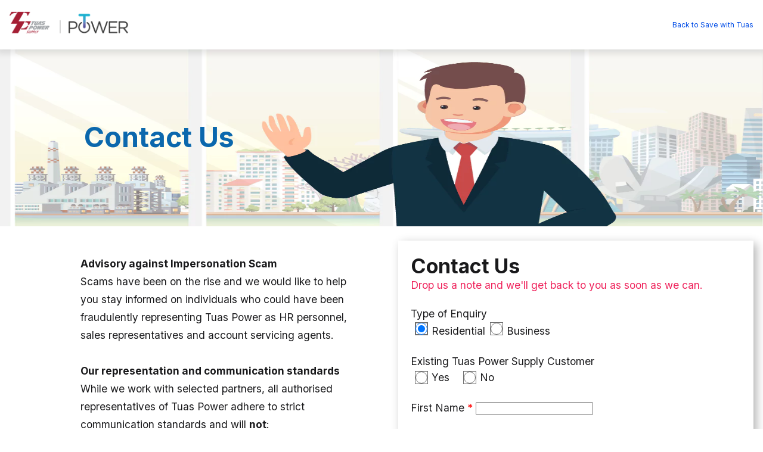

--- FILE ---
content_type: text/html; charset=utf-8
request_url: https://cuscare.tpsupply.com.sg/contactus/main/ContactUs.aspx
body_size: 5253
content:


<!DOCTYPE html>
<html>
<head><meta name="nitro-verify" content="nitro-60b3c6309d63f227fb5d721db3048c38c688e139f6945" /><meta name="SKYPE_TOOLBAR" content="SKYPE_TOOLBAR_PARSER_COMPATIBLE" /><meta http-equiv="X-UA-Compatible" content="IE=edge" /><meta http-equiv="content-type" content="text/html; charset=utf-8" /><meta name="viewport" content="width=device-width, initial-scale=1" />
    
    <script src="https://www.google.com/recaptcha/api.js" async defer></script>
    
    

  

    

    <link rel="icon" href="../MasterPages/images/favicon.webp" sizes="32x32" /><link rel="icon" href="../MasterPages/images/favicon.webp" sizes="192x192" /><link rel="apple-touch-icon" href="../MasterPages/images/favicon.webp" /><meta name="msapplication-TileImage" content="images/favicon.webp" /><link rel="stylesheet" href="https://cdnjs.cloudflare.com/ajax/libs/font-awesome/6.4.0/css/all.min.css" /><link href="https://fonts.googleapis.com/css2?family=Poppins:ital,wght@0,100;0,200;0,300;0,400;0,500;0,600;0,700;0,800;0,900;1,100;1,200;1,300;1,400;1,500;1,600;1,700;1,800;1,900&amp;family=Questrial&amp;family=Inter:wght@100..900&amp;display=swap" rel="stylesheet" /><link href="../Styles/master.css?v=0.03" rel="stylesheet" type="text/css" />

    <style>
        .grid-container {
  display: grid;
  grid-template-columns: 1fr 1fr;   /* two equal columns */
  gap: 55px;
}
        .FirstDiv {
            margin-left:20%;
        }

@media (max-width: 600px) {
  .grid-container {
    grid-template-columns: 1fr;     /* switch to one column */
  }
  .FirstDiv {
            margin-left:0;
        }
}
    </style>
  
    <title>
	Tuas Power Contact Us
</title>
    <meta property="og:image" content="https://cuscare.tpsupply.com.sg/tplus/images/tpslogo2.png" /></head>
<body>
    <header>
        <div class="content-container">
            <div class="logo">
                <a href="https://savewithtuas.com/">
                  <img src="../images/tps-logo.webp" alt="Tuas Power Supply" class="main_logo_img" loading="lazy">
                </a>
            </div>
            <div class="header-link">
                <a href="https://savewithtuas.com/">Back to Save with Tuas</a>
            </div>
        </div>
    </header>

    <form name="aspnetForm" method="post" action="ContactUs.aspx" id="aspnetForm" enctype="multipart/form-data">
<div>
<input type="hidden" name="__EVENTTARGET" id="__EVENTTARGET" value="" />
<input type="hidden" name="__EVENTARGUMENT" id="__EVENTARGUMENT" value="" />
<input type="hidden" name="__LASTFOCUS" id="__LASTFOCUS" value="" />
<input type="hidden" name="__VIEWSTATE" id="__VIEWSTATE" value="/[base64]/JeSgyZNBMe6w==" />
</div>

<script type="text/javascript">
//<![CDATA[
var theForm = document.forms['aspnetForm'];
if (!theForm) {
    theForm = document.aspnetForm;
}
function __doPostBack(eventTarget, eventArgument) {
    if (!theForm.onsubmit || (theForm.onsubmit() != false)) {
        theForm.__EVENTTARGET.value = eventTarget;
        theForm.__EVENTARGUMENT.value = eventArgument;
        theForm.submit();
    }
}
//]]>
</script>


<script src="/ContactUs/WebResource.axd?d=SGT75uZhIMUVXs9S-4Z3tTV1Bs_AvjwSKdyKfWzBQGs1dtFHPAl32HRsr7QvjSXjQt0xBQR7FuiZh6s2tf7mDOFG6dQ1&amp;t=636271959297880478" type="text/javascript"></script>


<script src="/ContactUs/ScriptResource.axd?d=AeXsek4HGo6Dgu6TzrXNV2aio4VFGBqTqv1LxdvDUngicXnc6Aoifenw8TA1dl6seqjqk7QEN3ckHpxz0gUyfuoI-kpyMxqgWx7f6Vuc8XxOMDYny-HY7hz_FiQBTPUpdlgPk60Sbd3l-juGpOJWCsSdDlEhvsbxcCSQUWmMMkmK5kaM0&amp;t=3f4a792d" type="text/javascript"></script>
<script type="text/javascript">
//<![CDATA[
if (typeof(Sys) === 'undefined') throw new Error('ASP.NET Ajax client-side framework failed to load.');
//]]>
</script>

<script src="/ContactUs/ScriptResource.axd?d=TUNgln7ClxKOUCFA6q61uHrHvnsKTwAErl5SqQsZYW7GwedjP4Cki1VpMIq85ZB095wiMNaiRpcSbvPUV2lA3jPWbcZse5CXTJnoU9yF69lwG6rIeEM05tqsFZv-lAq7syE7WkxZ8yiXyhFu9pGwiF6BckzEj-HSwI8Yub4P471CsVSX0&amp;t=3f4a792d" type="text/javascript"></script>
<script src="/ContactUs/ScriptResource.axd?d=CUGy4Qwdu3y_IxBkLk-cCpxhSmww8K8cTb5glrOIyos22kpfVLrONaHrfGdVZvEI1Yqv882Uh-2cl4dWhbe_AJTaTBA5Lt6udArPAx6sqWgpU1wf7U2Amf-KSUmi5K8BL_u7t4CCZ3SW2AaO6d_-v6pMpAg1&amp;t=ffffffff8b3ffb57" type="text/javascript"></script>
<script src="/ContactUs/ScriptResource.axd?d=qaSiOhx44DMi471E4NVnQeJ3DkH0yI0O1eXyxdFfBihJK8eJIs8cttLfCo4mQaDLru8wWjXRi-gfX48v_tSAax26-A-r6BnjugRVtXYoC8YoA9FyKL2GAqSe1-9ax41L7QYqCxz6qEfTX2a6qcHpaRaFzlo1&amp;t=ffffffff8b3ffb57" type="text/javascript"></script>
<script src="/ContactUs/ScriptResource.axd?d=OPFIvUoah6wTwYjPqO8VY1xZ8GTfEzXJFRgbwMGy8xaaMAoXRjbQgIrhWmUpktPO4qiDTM4LxlV3tknmbd04fquO1kN3jcirNtxcs4Ld8y4awd9BcwKq1O954oJuHrL0gR3N2YgnPl6anyCgo8rrRbp7Qz3yVSpp5xQMquwwIVnfvDSM0&amp;t=ffffffff8b3ffb57" type="text/javascript"></script>
<div>

	<input type="hidden" name="__VIEWSTATEGENERATOR" id="__VIEWSTATEGENERATOR" value="557B1215" />
	<input type="hidden" name="__EVENTVALIDATION" id="__EVENTVALIDATION" value="/wEWFgKmysyoCgK3t9eKDQLDuZ39CgLR7qvGDgKF2dH0CALFq+G3CwKnxM/YBwKUs6XKAQKQqZKoBAKH+NrJAQLrycKxDgLt27vXBgLutJG5CgKAopPkDAK2isv4CwKMnL/qCgK6hb2xCQKeotbqBgKvkf+pAwLd6KrRDALwu/S3DgKiuMDcBuzpXIBGmILzOrukYyYLsw3ZjSAN" />
</div>
        
    <script type="text/javascript">
//<![CDATA[
Sys.WebForms.PageRequestManager._initialize('ctl00$MainContent$ScriptManager1', document.getElementById('aspnetForm'));
Sys.WebForms.PageRequestManager.getInstance()._updateControls([], [], [], 90);
//]]>
</script>

    
   
    <div class="banner">
        <div class="banner-text content-container">
            <h1 class="bblue" style="margin-left:10%">Contact Us</h1>
            <div class="banner-img">
                <img src="../images/biz-desktop.webp" alt="banner" />
            </div>
        </div>
    </div>
    <br />
    <div class="content-container">
        <div class="grid-container">
        <section class="item"><div class="form-row FirstDiv" style=" line-height: 1.8">
                <b>Advisory against Impersonation Scam</b><br />
                Scams have been on the rise and we would like to help you stay informed on individuals who could have been fraudulently representing Tuas Power as HR personnel, sales representatives and account servicing agents. 
                <br /><br />
         <b>Our representation and communication standards</b><br />
                While we work with selected partners, all authorised representatives of Tuas Power adhere to strict communication standards and will <b>not</b>:
                <ul>
                    <li>Request sensitive personal or financial information through unofficial channels</li>
<li>Conduct transactions or provide an offer without a formal verification</li>
<li>Use personal email accounts or generic messaging platforms that is not authorised to engage on behalf of the company.</li>
                    </ul>
             
                If you suspect of any cases, please contact us at <a href="mailto:corpcomm@tuaspower.com.sg">corpcomm@tuaspower.com.sg</a>.
               
            </div></section> <section class="item" style="box-shadow: 5px 5px 15px rgba(0, 0, 0, 0.3); padding: 20px; background: white;">
        <div class="main-wrapper standard-wrapper">
            
               
            <div>
                <h3>Contact Us</h3>
                <div style="color:#EF225B">Drop us a note and we'll get back to you as soon as we can.</div><br />
                <label for="ctl00_MainContent_ddlCustomerType" class="form-label">Type of Enquiry</label>

                <table id="ctl00_MainContent_ddlCustomerType" class="form-check-box" border="0">
	<tr>
		<td><span class="form-check form-check-inline fix-form-check"><input id="ctl00_MainContent_ddlCustomerType_0" type="radio" name="ctl00$MainContent$ddlCustomerType" value="Residential" checked="checked" /><label for="ctl00_MainContent_ddlCustomerType_0">Residential</label></span></td><td><span class="form-check form-check-inline fix-form-check"><input id="ctl00_MainContent_ddlCustomerType_1" type="radio" name="ctl00$MainContent$ddlCustomerType" value="Business" onclick="javascript:setTimeout('__doPostBack(\'ctl00$MainContent$ddlCustomerType$1\',\'\')', 0)" /><label for="ctl00_MainContent_ddlCustomerType_1">Business</label></span></td>
	</tr>
</table>
            </div>

            <div class="form-row mb-3">
                <label for="ctl00_MainContent_rdTuasPowerSupplyCustomer" class="form-label">Existing Tuas Power Supply Customer</label>

                <table id="ctl00_MainContent_rdTuasPowerSupplyCustomer" class="form-check-box" border="0">
	<tr>
		<td><span class="form-check form-check-inline fix-form-check"><input id="ctl00_MainContent_rdTuasPowerSupplyCustomer_0" type="radio" name="ctl00$MainContent$rdTuasPowerSupplyCustomer" value="Yes" onclick="javascript:setTimeout('__doPostBack(\'ctl00$MainContent$rdTuasPowerSupplyCustomer$0\',\'\')', 0)" /><label for="ctl00_MainContent_rdTuasPowerSupplyCustomer_0">Yes</label></span></td><td><span class="form-check form-check-inline fix-form-check"><input id="ctl00_MainContent_rdTuasPowerSupplyCustomer_1" type="radio" name="ctl00$MainContent$rdTuasPowerSupplyCustomer" value="No" onclick="javascript:setTimeout('__doPostBack(\'ctl00$MainContent$rdTuasPowerSupplyCustomer$1\',\'\')', 0)" /><label for="ctl00_MainContent_rdTuasPowerSupplyCustomer_1">No</label></span></td>
	</tr>
</table>
            </div>

            

            <div class="form-row required">
                <label for="ctl00_MainContent_txtFirstName" class="form-label">First Name</label>
                <input name="ctl00$MainContent$txtFirstName" type="text" id="ctl00_MainContent_txtFirstName" class="form-control" />
            </div>

            <div class="form-row required">
                <label for="ctl00_MainContent_txtLastName" class="form-label">Last Name</label>
                <input name="ctl00$MainContent$txtLastName" type="text" id="ctl00_MainContent_txtLastName" class="form-control" />
            </div>

            <div class="form-row required">
                <label for="ctl00_MainContent_txtEmail" class="form-label">Email Address</label>
                <input name="ctl00$MainContent$txtEmail" type="text" id="ctl00_MainContent_txtEmail" class="form-control" />
            </div>

            <div class="form-row">
                <label for="ctl00_MainContent_txtContactNumber" class="form-label">Contact Number</label>
                <input name="ctl00$MainContent$txtContactNumber" type="text" id="ctl00_MainContent_txtContactNumber" class="form-control" />
                
            </div>

            

            <div class="form-row">
                <label for="ctl00_MainContent_ddlYourEnquiry" class="form-label">Enquiry</label>
                <select name="ctl00$MainContent$ddlYourEnquiry" onchange="javascript:setTimeout('__doPostBack(\'ctl00$MainContent$ddlYourEnquiry\',\'\')', 0)" id="ctl00_MainContent_ddlYourEnquiry">
	<option selected="selected" value="-">-</option>
	<option value="Products &amp; Services">Products &amp; Services</option>
	<option value="Billing &amp; Payment">Billing &amp; Payment</option>
	<option value="General Feedback &amp; Enquiry">General Feedback &amp; Enquiry</option>
	<option value="Change of Company Details">Change of Company Details</option>
	<option value="Contract Renewal">Contract Renewal</option>

</select>
            </div>

            <div class="form-row mb-3">
                <span class="form-label">Your Message</span>
                <textarea name="ctl00$MainContent$txtYourMessage" rows="6" cols="20" id="ctl00_MainContent_txtYourMessage" class="form-control"></textarea>
            </div>

            <div class="form-row mb-3">
                <span class="form-label">Attach File</span>

                <div class="form-inline-row attach-file">
                    <input type="file" name="ctl00$MainContent$uploadImage" id="ctl00_MainContent_uploadImage" class="form-control" accept="image/apng, image/avif, image/gif, image/jpeg, image/png, image/svg+xml, image/webp, application/pdf" capture="environment" />
                    <input type="submit" name="ctl00$MainContent$btnUpload" value="Upload" id="ctl00_MainContent_btnUpload" class="btn light-btn" />
                </div>

                
            </div>

            <div class="mb-3">
                <span>Please perform a reCaptcha check</span>
                <div class="g-recaptcha" data-sitekey="6LefVnIpAAAAAHlesPsY_ZYx2CRistEO4_f8E2Wt"></div>
            </div>

            <div class="mb-3">
                <input id="ctl00_MainContent_cbApprove" type="checkbox" name="ctl00$MainContent$cbApprove" /><label for="ctl00_MainContent_cbApprove">I agree that by submitting to Tuas Power Supply my personal/business particulars:</label>
            </div>

            <div class="tnc-box mb-3">
                (a) I including my employee, representative or authorised person (collectively "Representatives") consent to the collection, usage, disclosure, storage and processing of information about myself and my Representatives (“Data”) including but not limited to my Representatives’ name, title, address, identification number, telephone number, contact details and other personal details ("Personal Data"); and
                <br />
                (b) Tuas Power may, without prejudice to its rights at law, use the abovementioned Data (including Personal Data) in relation to me or the Representatives for Tuas Power's business.
            </div>

            <input type="submit" name="ctl00$MainContent$btnNext" value="Submit Request" id="ctl00_MainContent_btnNext" class="btn primary-btn" />
        </div></section></div>
    </div>

    

<script type="text/javascript">
//<![CDATA[
Sys.Application.initialize();
Sys.Application.add_init(function() {
    $create(AjaxControlToolkit.FilteredTextBoxBehavior, {"ValidChars":"1234567890","id":"ctl00_MainContent_ctl06"}, null, null, $get("ctl00_MainContent_txtContactNumber"));
});
//]]>
</script>
</form>

    <footer>
        <div class="footer-container">
            <main class="content-container footer-line max-w-6xl mx-auto px-5">
                <div class="footer_bottom_row xx-small">
                    <div class="d-flex d-flex-wrap d-flex-space-between">
                        <div class="d-flex d-flex-wrap">
                            <div class="footer_nav_4">
                                <a href="https://www.savewithtuas.com/legal/">Legal Notice</a>
                                <a href="https://www.savewithtuas.com/pdpa/">PDPA</a>
                            </div>
                            <div class="copyright_label">
                                Copyright © 2024 Tuas Power Ltd.
                            </div>
                        </div>
                        
                    </div>
                </div>
            </main>
        </div>
    </footer>
<script type="text/javascript" src="/_Incapsula_Resource?SWJIYLWA=719d34d31c8e3a6e6fffd425f7e032f3&ns=1&cb=451986824" async></script></body>

</html>


--- FILE ---
content_type: text/html; charset=utf-8
request_url: https://www.google.com/recaptcha/api2/anchor?ar=1&k=6LefVnIpAAAAAHlesPsY_ZYx2CRistEO4_f8E2Wt&co=aHR0cHM6Ly9jdXNjYXJlLnRwc3VwcGx5LmNvbS5zZzo0NDM.&hl=en&v=PoyoqOPhxBO7pBk68S4YbpHZ&size=normal&anchor-ms=20000&execute-ms=30000&cb=7iwrogx7gjld
body_size: 49242
content:
<!DOCTYPE HTML><html dir="ltr" lang="en"><head><meta http-equiv="Content-Type" content="text/html; charset=UTF-8">
<meta http-equiv="X-UA-Compatible" content="IE=edge">
<title>reCAPTCHA</title>
<style type="text/css">
/* cyrillic-ext */
@font-face {
  font-family: 'Roboto';
  font-style: normal;
  font-weight: 400;
  font-stretch: 100%;
  src: url(//fonts.gstatic.com/s/roboto/v48/KFO7CnqEu92Fr1ME7kSn66aGLdTylUAMa3GUBHMdazTgWw.woff2) format('woff2');
  unicode-range: U+0460-052F, U+1C80-1C8A, U+20B4, U+2DE0-2DFF, U+A640-A69F, U+FE2E-FE2F;
}
/* cyrillic */
@font-face {
  font-family: 'Roboto';
  font-style: normal;
  font-weight: 400;
  font-stretch: 100%;
  src: url(//fonts.gstatic.com/s/roboto/v48/KFO7CnqEu92Fr1ME7kSn66aGLdTylUAMa3iUBHMdazTgWw.woff2) format('woff2');
  unicode-range: U+0301, U+0400-045F, U+0490-0491, U+04B0-04B1, U+2116;
}
/* greek-ext */
@font-face {
  font-family: 'Roboto';
  font-style: normal;
  font-weight: 400;
  font-stretch: 100%;
  src: url(//fonts.gstatic.com/s/roboto/v48/KFO7CnqEu92Fr1ME7kSn66aGLdTylUAMa3CUBHMdazTgWw.woff2) format('woff2');
  unicode-range: U+1F00-1FFF;
}
/* greek */
@font-face {
  font-family: 'Roboto';
  font-style: normal;
  font-weight: 400;
  font-stretch: 100%;
  src: url(//fonts.gstatic.com/s/roboto/v48/KFO7CnqEu92Fr1ME7kSn66aGLdTylUAMa3-UBHMdazTgWw.woff2) format('woff2');
  unicode-range: U+0370-0377, U+037A-037F, U+0384-038A, U+038C, U+038E-03A1, U+03A3-03FF;
}
/* math */
@font-face {
  font-family: 'Roboto';
  font-style: normal;
  font-weight: 400;
  font-stretch: 100%;
  src: url(//fonts.gstatic.com/s/roboto/v48/KFO7CnqEu92Fr1ME7kSn66aGLdTylUAMawCUBHMdazTgWw.woff2) format('woff2');
  unicode-range: U+0302-0303, U+0305, U+0307-0308, U+0310, U+0312, U+0315, U+031A, U+0326-0327, U+032C, U+032F-0330, U+0332-0333, U+0338, U+033A, U+0346, U+034D, U+0391-03A1, U+03A3-03A9, U+03B1-03C9, U+03D1, U+03D5-03D6, U+03F0-03F1, U+03F4-03F5, U+2016-2017, U+2034-2038, U+203C, U+2040, U+2043, U+2047, U+2050, U+2057, U+205F, U+2070-2071, U+2074-208E, U+2090-209C, U+20D0-20DC, U+20E1, U+20E5-20EF, U+2100-2112, U+2114-2115, U+2117-2121, U+2123-214F, U+2190, U+2192, U+2194-21AE, U+21B0-21E5, U+21F1-21F2, U+21F4-2211, U+2213-2214, U+2216-22FF, U+2308-230B, U+2310, U+2319, U+231C-2321, U+2336-237A, U+237C, U+2395, U+239B-23B7, U+23D0, U+23DC-23E1, U+2474-2475, U+25AF, U+25B3, U+25B7, U+25BD, U+25C1, U+25CA, U+25CC, U+25FB, U+266D-266F, U+27C0-27FF, U+2900-2AFF, U+2B0E-2B11, U+2B30-2B4C, U+2BFE, U+3030, U+FF5B, U+FF5D, U+1D400-1D7FF, U+1EE00-1EEFF;
}
/* symbols */
@font-face {
  font-family: 'Roboto';
  font-style: normal;
  font-weight: 400;
  font-stretch: 100%;
  src: url(//fonts.gstatic.com/s/roboto/v48/KFO7CnqEu92Fr1ME7kSn66aGLdTylUAMaxKUBHMdazTgWw.woff2) format('woff2');
  unicode-range: U+0001-000C, U+000E-001F, U+007F-009F, U+20DD-20E0, U+20E2-20E4, U+2150-218F, U+2190, U+2192, U+2194-2199, U+21AF, U+21E6-21F0, U+21F3, U+2218-2219, U+2299, U+22C4-22C6, U+2300-243F, U+2440-244A, U+2460-24FF, U+25A0-27BF, U+2800-28FF, U+2921-2922, U+2981, U+29BF, U+29EB, U+2B00-2BFF, U+4DC0-4DFF, U+FFF9-FFFB, U+10140-1018E, U+10190-1019C, U+101A0, U+101D0-101FD, U+102E0-102FB, U+10E60-10E7E, U+1D2C0-1D2D3, U+1D2E0-1D37F, U+1F000-1F0FF, U+1F100-1F1AD, U+1F1E6-1F1FF, U+1F30D-1F30F, U+1F315, U+1F31C, U+1F31E, U+1F320-1F32C, U+1F336, U+1F378, U+1F37D, U+1F382, U+1F393-1F39F, U+1F3A7-1F3A8, U+1F3AC-1F3AF, U+1F3C2, U+1F3C4-1F3C6, U+1F3CA-1F3CE, U+1F3D4-1F3E0, U+1F3ED, U+1F3F1-1F3F3, U+1F3F5-1F3F7, U+1F408, U+1F415, U+1F41F, U+1F426, U+1F43F, U+1F441-1F442, U+1F444, U+1F446-1F449, U+1F44C-1F44E, U+1F453, U+1F46A, U+1F47D, U+1F4A3, U+1F4B0, U+1F4B3, U+1F4B9, U+1F4BB, U+1F4BF, U+1F4C8-1F4CB, U+1F4D6, U+1F4DA, U+1F4DF, U+1F4E3-1F4E6, U+1F4EA-1F4ED, U+1F4F7, U+1F4F9-1F4FB, U+1F4FD-1F4FE, U+1F503, U+1F507-1F50B, U+1F50D, U+1F512-1F513, U+1F53E-1F54A, U+1F54F-1F5FA, U+1F610, U+1F650-1F67F, U+1F687, U+1F68D, U+1F691, U+1F694, U+1F698, U+1F6AD, U+1F6B2, U+1F6B9-1F6BA, U+1F6BC, U+1F6C6-1F6CF, U+1F6D3-1F6D7, U+1F6E0-1F6EA, U+1F6F0-1F6F3, U+1F6F7-1F6FC, U+1F700-1F7FF, U+1F800-1F80B, U+1F810-1F847, U+1F850-1F859, U+1F860-1F887, U+1F890-1F8AD, U+1F8B0-1F8BB, U+1F8C0-1F8C1, U+1F900-1F90B, U+1F93B, U+1F946, U+1F984, U+1F996, U+1F9E9, U+1FA00-1FA6F, U+1FA70-1FA7C, U+1FA80-1FA89, U+1FA8F-1FAC6, U+1FACE-1FADC, U+1FADF-1FAE9, U+1FAF0-1FAF8, U+1FB00-1FBFF;
}
/* vietnamese */
@font-face {
  font-family: 'Roboto';
  font-style: normal;
  font-weight: 400;
  font-stretch: 100%;
  src: url(//fonts.gstatic.com/s/roboto/v48/KFO7CnqEu92Fr1ME7kSn66aGLdTylUAMa3OUBHMdazTgWw.woff2) format('woff2');
  unicode-range: U+0102-0103, U+0110-0111, U+0128-0129, U+0168-0169, U+01A0-01A1, U+01AF-01B0, U+0300-0301, U+0303-0304, U+0308-0309, U+0323, U+0329, U+1EA0-1EF9, U+20AB;
}
/* latin-ext */
@font-face {
  font-family: 'Roboto';
  font-style: normal;
  font-weight: 400;
  font-stretch: 100%;
  src: url(//fonts.gstatic.com/s/roboto/v48/KFO7CnqEu92Fr1ME7kSn66aGLdTylUAMa3KUBHMdazTgWw.woff2) format('woff2');
  unicode-range: U+0100-02BA, U+02BD-02C5, U+02C7-02CC, U+02CE-02D7, U+02DD-02FF, U+0304, U+0308, U+0329, U+1D00-1DBF, U+1E00-1E9F, U+1EF2-1EFF, U+2020, U+20A0-20AB, U+20AD-20C0, U+2113, U+2C60-2C7F, U+A720-A7FF;
}
/* latin */
@font-face {
  font-family: 'Roboto';
  font-style: normal;
  font-weight: 400;
  font-stretch: 100%;
  src: url(//fonts.gstatic.com/s/roboto/v48/KFO7CnqEu92Fr1ME7kSn66aGLdTylUAMa3yUBHMdazQ.woff2) format('woff2');
  unicode-range: U+0000-00FF, U+0131, U+0152-0153, U+02BB-02BC, U+02C6, U+02DA, U+02DC, U+0304, U+0308, U+0329, U+2000-206F, U+20AC, U+2122, U+2191, U+2193, U+2212, U+2215, U+FEFF, U+FFFD;
}
/* cyrillic-ext */
@font-face {
  font-family: 'Roboto';
  font-style: normal;
  font-weight: 500;
  font-stretch: 100%;
  src: url(//fonts.gstatic.com/s/roboto/v48/KFO7CnqEu92Fr1ME7kSn66aGLdTylUAMa3GUBHMdazTgWw.woff2) format('woff2');
  unicode-range: U+0460-052F, U+1C80-1C8A, U+20B4, U+2DE0-2DFF, U+A640-A69F, U+FE2E-FE2F;
}
/* cyrillic */
@font-face {
  font-family: 'Roboto';
  font-style: normal;
  font-weight: 500;
  font-stretch: 100%;
  src: url(//fonts.gstatic.com/s/roboto/v48/KFO7CnqEu92Fr1ME7kSn66aGLdTylUAMa3iUBHMdazTgWw.woff2) format('woff2');
  unicode-range: U+0301, U+0400-045F, U+0490-0491, U+04B0-04B1, U+2116;
}
/* greek-ext */
@font-face {
  font-family: 'Roboto';
  font-style: normal;
  font-weight: 500;
  font-stretch: 100%;
  src: url(//fonts.gstatic.com/s/roboto/v48/KFO7CnqEu92Fr1ME7kSn66aGLdTylUAMa3CUBHMdazTgWw.woff2) format('woff2');
  unicode-range: U+1F00-1FFF;
}
/* greek */
@font-face {
  font-family: 'Roboto';
  font-style: normal;
  font-weight: 500;
  font-stretch: 100%;
  src: url(//fonts.gstatic.com/s/roboto/v48/KFO7CnqEu92Fr1ME7kSn66aGLdTylUAMa3-UBHMdazTgWw.woff2) format('woff2');
  unicode-range: U+0370-0377, U+037A-037F, U+0384-038A, U+038C, U+038E-03A1, U+03A3-03FF;
}
/* math */
@font-face {
  font-family: 'Roboto';
  font-style: normal;
  font-weight: 500;
  font-stretch: 100%;
  src: url(//fonts.gstatic.com/s/roboto/v48/KFO7CnqEu92Fr1ME7kSn66aGLdTylUAMawCUBHMdazTgWw.woff2) format('woff2');
  unicode-range: U+0302-0303, U+0305, U+0307-0308, U+0310, U+0312, U+0315, U+031A, U+0326-0327, U+032C, U+032F-0330, U+0332-0333, U+0338, U+033A, U+0346, U+034D, U+0391-03A1, U+03A3-03A9, U+03B1-03C9, U+03D1, U+03D5-03D6, U+03F0-03F1, U+03F4-03F5, U+2016-2017, U+2034-2038, U+203C, U+2040, U+2043, U+2047, U+2050, U+2057, U+205F, U+2070-2071, U+2074-208E, U+2090-209C, U+20D0-20DC, U+20E1, U+20E5-20EF, U+2100-2112, U+2114-2115, U+2117-2121, U+2123-214F, U+2190, U+2192, U+2194-21AE, U+21B0-21E5, U+21F1-21F2, U+21F4-2211, U+2213-2214, U+2216-22FF, U+2308-230B, U+2310, U+2319, U+231C-2321, U+2336-237A, U+237C, U+2395, U+239B-23B7, U+23D0, U+23DC-23E1, U+2474-2475, U+25AF, U+25B3, U+25B7, U+25BD, U+25C1, U+25CA, U+25CC, U+25FB, U+266D-266F, U+27C0-27FF, U+2900-2AFF, U+2B0E-2B11, U+2B30-2B4C, U+2BFE, U+3030, U+FF5B, U+FF5D, U+1D400-1D7FF, U+1EE00-1EEFF;
}
/* symbols */
@font-face {
  font-family: 'Roboto';
  font-style: normal;
  font-weight: 500;
  font-stretch: 100%;
  src: url(//fonts.gstatic.com/s/roboto/v48/KFO7CnqEu92Fr1ME7kSn66aGLdTylUAMaxKUBHMdazTgWw.woff2) format('woff2');
  unicode-range: U+0001-000C, U+000E-001F, U+007F-009F, U+20DD-20E0, U+20E2-20E4, U+2150-218F, U+2190, U+2192, U+2194-2199, U+21AF, U+21E6-21F0, U+21F3, U+2218-2219, U+2299, U+22C4-22C6, U+2300-243F, U+2440-244A, U+2460-24FF, U+25A0-27BF, U+2800-28FF, U+2921-2922, U+2981, U+29BF, U+29EB, U+2B00-2BFF, U+4DC0-4DFF, U+FFF9-FFFB, U+10140-1018E, U+10190-1019C, U+101A0, U+101D0-101FD, U+102E0-102FB, U+10E60-10E7E, U+1D2C0-1D2D3, U+1D2E0-1D37F, U+1F000-1F0FF, U+1F100-1F1AD, U+1F1E6-1F1FF, U+1F30D-1F30F, U+1F315, U+1F31C, U+1F31E, U+1F320-1F32C, U+1F336, U+1F378, U+1F37D, U+1F382, U+1F393-1F39F, U+1F3A7-1F3A8, U+1F3AC-1F3AF, U+1F3C2, U+1F3C4-1F3C6, U+1F3CA-1F3CE, U+1F3D4-1F3E0, U+1F3ED, U+1F3F1-1F3F3, U+1F3F5-1F3F7, U+1F408, U+1F415, U+1F41F, U+1F426, U+1F43F, U+1F441-1F442, U+1F444, U+1F446-1F449, U+1F44C-1F44E, U+1F453, U+1F46A, U+1F47D, U+1F4A3, U+1F4B0, U+1F4B3, U+1F4B9, U+1F4BB, U+1F4BF, U+1F4C8-1F4CB, U+1F4D6, U+1F4DA, U+1F4DF, U+1F4E3-1F4E6, U+1F4EA-1F4ED, U+1F4F7, U+1F4F9-1F4FB, U+1F4FD-1F4FE, U+1F503, U+1F507-1F50B, U+1F50D, U+1F512-1F513, U+1F53E-1F54A, U+1F54F-1F5FA, U+1F610, U+1F650-1F67F, U+1F687, U+1F68D, U+1F691, U+1F694, U+1F698, U+1F6AD, U+1F6B2, U+1F6B9-1F6BA, U+1F6BC, U+1F6C6-1F6CF, U+1F6D3-1F6D7, U+1F6E0-1F6EA, U+1F6F0-1F6F3, U+1F6F7-1F6FC, U+1F700-1F7FF, U+1F800-1F80B, U+1F810-1F847, U+1F850-1F859, U+1F860-1F887, U+1F890-1F8AD, U+1F8B0-1F8BB, U+1F8C0-1F8C1, U+1F900-1F90B, U+1F93B, U+1F946, U+1F984, U+1F996, U+1F9E9, U+1FA00-1FA6F, U+1FA70-1FA7C, U+1FA80-1FA89, U+1FA8F-1FAC6, U+1FACE-1FADC, U+1FADF-1FAE9, U+1FAF0-1FAF8, U+1FB00-1FBFF;
}
/* vietnamese */
@font-face {
  font-family: 'Roboto';
  font-style: normal;
  font-weight: 500;
  font-stretch: 100%;
  src: url(//fonts.gstatic.com/s/roboto/v48/KFO7CnqEu92Fr1ME7kSn66aGLdTylUAMa3OUBHMdazTgWw.woff2) format('woff2');
  unicode-range: U+0102-0103, U+0110-0111, U+0128-0129, U+0168-0169, U+01A0-01A1, U+01AF-01B0, U+0300-0301, U+0303-0304, U+0308-0309, U+0323, U+0329, U+1EA0-1EF9, U+20AB;
}
/* latin-ext */
@font-face {
  font-family: 'Roboto';
  font-style: normal;
  font-weight: 500;
  font-stretch: 100%;
  src: url(//fonts.gstatic.com/s/roboto/v48/KFO7CnqEu92Fr1ME7kSn66aGLdTylUAMa3KUBHMdazTgWw.woff2) format('woff2');
  unicode-range: U+0100-02BA, U+02BD-02C5, U+02C7-02CC, U+02CE-02D7, U+02DD-02FF, U+0304, U+0308, U+0329, U+1D00-1DBF, U+1E00-1E9F, U+1EF2-1EFF, U+2020, U+20A0-20AB, U+20AD-20C0, U+2113, U+2C60-2C7F, U+A720-A7FF;
}
/* latin */
@font-face {
  font-family: 'Roboto';
  font-style: normal;
  font-weight: 500;
  font-stretch: 100%;
  src: url(//fonts.gstatic.com/s/roboto/v48/KFO7CnqEu92Fr1ME7kSn66aGLdTylUAMa3yUBHMdazQ.woff2) format('woff2');
  unicode-range: U+0000-00FF, U+0131, U+0152-0153, U+02BB-02BC, U+02C6, U+02DA, U+02DC, U+0304, U+0308, U+0329, U+2000-206F, U+20AC, U+2122, U+2191, U+2193, U+2212, U+2215, U+FEFF, U+FFFD;
}
/* cyrillic-ext */
@font-face {
  font-family: 'Roboto';
  font-style: normal;
  font-weight: 900;
  font-stretch: 100%;
  src: url(//fonts.gstatic.com/s/roboto/v48/KFO7CnqEu92Fr1ME7kSn66aGLdTylUAMa3GUBHMdazTgWw.woff2) format('woff2');
  unicode-range: U+0460-052F, U+1C80-1C8A, U+20B4, U+2DE0-2DFF, U+A640-A69F, U+FE2E-FE2F;
}
/* cyrillic */
@font-face {
  font-family: 'Roboto';
  font-style: normal;
  font-weight: 900;
  font-stretch: 100%;
  src: url(//fonts.gstatic.com/s/roboto/v48/KFO7CnqEu92Fr1ME7kSn66aGLdTylUAMa3iUBHMdazTgWw.woff2) format('woff2');
  unicode-range: U+0301, U+0400-045F, U+0490-0491, U+04B0-04B1, U+2116;
}
/* greek-ext */
@font-face {
  font-family: 'Roboto';
  font-style: normal;
  font-weight: 900;
  font-stretch: 100%;
  src: url(//fonts.gstatic.com/s/roboto/v48/KFO7CnqEu92Fr1ME7kSn66aGLdTylUAMa3CUBHMdazTgWw.woff2) format('woff2');
  unicode-range: U+1F00-1FFF;
}
/* greek */
@font-face {
  font-family: 'Roboto';
  font-style: normal;
  font-weight: 900;
  font-stretch: 100%;
  src: url(//fonts.gstatic.com/s/roboto/v48/KFO7CnqEu92Fr1ME7kSn66aGLdTylUAMa3-UBHMdazTgWw.woff2) format('woff2');
  unicode-range: U+0370-0377, U+037A-037F, U+0384-038A, U+038C, U+038E-03A1, U+03A3-03FF;
}
/* math */
@font-face {
  font-family: 'Roboto';
  font-style: normal;
  font-weight: 900;
  font-stretch: 100%;
  src: url(//fonts.gstatic.com/s/roboto/v48/KFO7CnqEu92Fr1ME7kSn66aGLdTylUAMawCUBHMdazTgWw.woff2) format('woff2');
  unicode-range: U+0302-0303, U+0305, U+0307-0308, U+0310, U+0312, U+0315, U+031A, U+0326-0327, U+032C, U+032F-0330, U+0332-0333, U+0338, U+033A, U+0346, U+034D, U+0391-03A1, U+03A3-03A9, U+03B1-03C9, U+03D1, U+03D5-03D6, U+03F0-03F1, U+03F4-03F5, U+2016-2017, U+2034-2038, U+203C, U+2040, U+2043, U+2047, U+2050, U+2057, U+205F, U+2070-2071, U+2074-208E, U+2090-209C, U+20D0-20DC, U+20E1, U+20E5-20EF, U+2100-2112, U+2114-2115, U+2117-2121, U+2123-214F, U+2190, U+2192, U+2194-21AE, U+21B0-21E5, U+21F1-21F2, U+21F4-2211, U+2213-2214, U+2216-22FF, U+2308-230B, U+2310, U+2319, U+231C-2321, U+2336-237A, U+237C, U+2395, U+239B-23B7, U+23D0, U+23DC-23E1, U+2474-2475, U+25AF, U+25B3, U+25B7, U+25BD, U+25C1, U+25CA, U+25CC, U+25FB, U+266D-266F, U+27C0-27FF, U+2900-2AFF, U+2B0E-2B11, U+2B30-2B4C, U+2BFE, U+3030, U+FF5B, U+FF5D, U+1D400-1D7FF, U+1EE00-1EEFF;
}
/* symbols */
@font-face {
  font-family: 'Roboto';
  font-style: normal;
  font-weight: 900;
  font-stretch: 100%;
  src: url(//fonts.gstatic.com/s/roboto/v48/KFO7CnqEu92Fr1ME7kSn66aGLdTylUAMaxKUBHMdazTgWw.woff2) format('woff2');
  unicode-range: U+0001-000C, U+000E-001F, U+007F-009F, U+20DD-20E0, U+20E2-20E4, U+2150-218F, U+2190, U+2192, U+2194-2199, U+21AF, U+21E6-21F0, U+21F3, U+2218-2219, U+2299, U+22C4-22C6, U+2300-243F, U+2440-244A, U+2460-24FF, U+25A0-27BF, U+2800-28FF, U+2921-2922, U+2981, U+29BF, U+29EB, U+2B00-2BFF, U+4DC0-4DFF, U+FFF9-FFFB, U+10140-1018E, U+10190-1019C, U+101A0, U+101D0-101FD, U+102E0-102FB, U+10E60-10E7E, U+1D2C0-1D2D3, U+1D2E0-1D37F, U+1F000-1F0FF, U+1F100-1F1AD, U+1F1E6-1F1FF, U+1F30D-1F30F, U+1F315, U+1F31C, U+1F31E, U+1F320-1F32C, U+1F336, U+1F378, U+1F37D, U+1F382, U+1F393-1F39F, U+1F3A7-1F3A8, U+1F3AC-1F3AF, U+1F3C2, U+1F3C4-1F3C6, U+1F3CA-1F3CE, U+1F3D4-1F3E0, U+1F3ED, U+1F3F1-1F3F3, U+1F3F5-1F3F7, U+1F408, U+1F415, U+1F41F, U+1F426, U+1F43F, U+1F441-1F442, U+1F444, U+1F446-1F449, U+1F44C-1F44E, U+1F453, U+1F46A, U+1F47D, U+1F4A3, U+1F4B0, U+1F4B3, U+1F4B9, U+1F4BB, U+1F4BF, U+1F4C8-1F4CB, U+1F4D6, U+1F4DA, U+1F4DF, U+1F4E3-1F4E6, U+1F4EA-1F4ED, U+1F4F7, U+1F4F9-1F4FB, U+1F4FD-1F4FE, U+1F503, U+1F507-1F50B, U+1F50D, U+1F512-1F513, U+1F53E-1F54A, U+1F54F-1F5FA, U+1F610, U+1F650-1F67F, U+1F687, U+1F68D, U+1F691, U+1F694, U+1F698, U+1F6AD, U+1F6B2, U+1F6B9-1F6BA, U+1F6BC, U+1F6C6-1F6CF, U+1F6D3-1F6D7, U+1F6E0-1F6EA, U+1F6F0-1F6F3, U+1F6F7-1F6FC, U+1F700-1F7FF, U+1F800-1F80B, U+1F810-1F847, U+1F850-1F859, U+1F860-1F887, U+1F890-1F8AD, U+1F8B0-1F8BB, U+1F8C0-1F8C1, U+1F900-1F90B, U+1F93B, U+1F946, U+1F984, U+1F996, U+1F9E9, U+1FA00-1FA6F, U+1FA70-1FA7C, U+1FA80-1FA89, U+1FA8F-1FAC6, U+1FACE-1FADC, U+1FADF-1FAE9, U+1FAF0-1FAF8, U+1FB00-1FBFF;
}
/* vietnamese */
@font-face {
  font-family: 'Roboto';
  font-style: normal;
  font-weight: 900;
  font-stretch: 100%;
  src: url(//fonts.gstatic.com/s/roboto/v48/KFO7CnqEu92Fr1ME7kSn66aGLdTylUAMa3OUBHMdazTgWw.woff2) format('woff2');
  unicode-range: U+0102-0103, U+0110-0111, U+0128-0129, U+0168-0169, U+01A0-01A1, U+01AF-01B0, U+0300-0301, U+0303-0304, U+0308-0309, U+0323, U+0329, U+1EA0-1EF9, U+20AB;
}
/* latin-ext */
@font-face {
  font-family: 'Roboto';
  font-style: normal;
  font-weight: 900;
  font-stretch: 100%;
  src: url(//fonts.gstatic.com/s/roboto/v48/KFO7CnqEu92Fr1ME7kSn66aGLdTylUAMa3KUBHMdazTgWw.woff2) format('woff2');
  unicode-range: U+0100-02BA, U+02BD-02C5, U+02C7-02CC, U+02CE-02D7, U+02DD-02FF, U+0304, U+0308, U+0329, U+1D00-1DBF, U+1E00-1E9F, U+1EF2-1EFF, U+2020, U+20A0-20AB, U+20AD-20C0, U+2113, U+2C60-2C7F, U+A720-A7FF;
}
/* latin */
@font-face {
  font-family: 'Roboto';
  font-style: normal;
  font-weight: 900;
  font-stretch: 100%;
  src: url(//fonts.gstatic.com/s/roboto/v48/KFO7CnqEu92Fr1ME7kSn66aGLdTylUAMa3yUBHMdazQ.woff2) format('woff2');
  unicode-range: U+0000-00FF, U+0131, U+0152-0153, U+02BB-02BC, U+02C6, U+02DA, U+02DC, U+0304, U+0308, U+0329, U+2000-206F, U+20AC, U+2122, U+2191, U+2193, U+2212, U+2215, U+FEFF, U+FFFD;
}

</style>
<link rel="stylesheet" type="text/css" href="https://www.gstatic.com/recaptcha/releases/PoyoqOPhxBO7pBk68S4YbpHZ/styles__ltr.css">
<script nonce="TXxojY79SiH0fgRqumfzNQ" type="text/javascript">window['__recaptcha_api'] = 'https://www.google.com/recaptcha/api2/';</script>
<script type="text/javascript" src="https://www.gstatic.com/recaptcha/releases/PoyoqOPhxBO7pBk68S4YbpHZ/recaptcha__en.js" nonce="TXxojY79SiH0fgRqumfzNQ">
      
    </script></head>
<body><div id="rc-anchor-alert" class="rc-anchor-alert"></div>
<input type="hidden" id="recaptcha-token" value="[base64]">
<script type="text/javascript" nonce="TXxojY79SiH0fgRqumfzNQ">
      recaptcha.anchor.Main.init("[\x22ainput\x22,[\x22bgdata\x22,\x22\x22,\[base64]/[base64]/[base64]/ZyhXLGgpOnEoW04sMjEsbF0sVywwKSxoKSxmYWxzZSxmYWxzZSl9Y2F0Y2goayl7RygzNTgsVyk/[base64]/[base64]/[base64]/[base64]/[base64]/[base64]/[base64]/bmV3IEJbT10oRFswXSk6dz09Mj9uZXcgQltPXShEWzBdLERbMV0pOnc9PTM/bmV3IEJbT10oRFswXSxEWzFdLERbMl0pOnc9PTQ/[base64]/[base64]/[base64]/[base64]/[base64]\\u003d\x22,\[base64]\x22,\x22MTbDv3Ehwq06w5bCtC1QX8KcdQx0wpZQLcO7w6wsw5PCgGgfwrTDjcO9FgDDvyHDlnxiwrQXEMKKw74zwr3CscOLw47CuDR/[base64]/DqSbCncKCwpAbwpQMIA5jc8K9wqFVw7VKw7lueTsbUMOlwoNlw7HDlMOrBcOKc2VDasO+MAN9fD/[base64]/Di0gKw4pLHzIrUAN4wrFhw4TCrwLDsxbCt0t3w4c2wpA3w59vX8KoCG3DlkjDscKiwo5HM3Nowq/[base64]/Ch8Ktw7HDhDvDuMOXw4vDgMKSZMKRw7fDjTopOsO7w6xjFlwPwprDiwPDuTcJO1DClBnCnnJAPsO/HQEywqA/w6tdwrTCkQfDmgfClcOcaFBed8O/[base64]/DoyHDgcOqwoEcw6fDusK7PcKyAcOCPWHCpzkkw4TCg8OewqvDqcOeJsO5HjETwpF1MVXDicOIwrFpw5LDoDPDil/[base64]/w5cEeMO2IR3CgsODw6/Cg3jDnEPDhVxNwozCtU3DgMOZQcO+dgFNNFvClsKhwolIw7pGw5Fgw6/DlMKCWsKXWsKBwoJXcyN+W8OUXloOwoE9GHYBwo8/wrxKYCMmJy99wp/DgAbDr3jDgcODwpoDw6vCsjbDv8OJTlDDkEZ8wpzCrhd0SQvDqTQVw6jDgFUUwpnCm8Oaw6/DhS3Cih7Cr3hXTgoWw7zCjwAxwqvCs8OFwoLDj3EuwoUHPTbCoRZqwoLDncOJBS7Cl8ODQgPCrQnCmsOOw5bChsKMwr3DucOrdmDCqsK/[base64]/MsKzIMOtfsOyw78jw7wUw5PCuU93esOUwqfDnsOjw5xcwr3Cs2fDkMKZZMK/HRgcbHzDssOCw4XDs8KOw57Cl2XDn3JPw4oAXcKtwpzDnBjCkMKUQMKJUBDDp8O8Whhzw6XDo8K8HXzCmRRgwqbDn1ERKnV/AnhNwpJYVQxrw5zCmFdudmjDgFHCj8OHwqRqw7zDlcOoAsOowpAdwr/CszNNwpbChGvCqRA/w61+w4ZTT8Kfd8OyecKpwo1qw7jCkFk+wprDoRBrw48Ew5ZlDsOPw5odHMKNMsOJwr1lKsKEDzbCrEDCqsKiw5U5M8O8wp/Cmy/Dk8K3SMOWBsKvwqV4DRx1wpdmwq3Ci8OEwrxYw6ZaGnQlei/DscK3RsOfwrjCrMKLw4QKwq4BVcKEKVjCvMKkw5jClMOOwqhFOsK3cQzCuMKjwrfDqSd+EsKTPA7CsUjCv8Kte20Ew7YdC8KxwpjDnFhrJFhQwrnCnSDDusKPwo/CmTrCrsOHLS7Dl3ovw7Ndw7PCjW7DjcOcwoLCjcKrZlh7HsOBVVUSwpHDtcO/Ryc0w68pw6zDvsKyYUloHsOiwo1Ze8KKPydzw4XDi8ODwrt+TsOkaMOFwqI1w7U+b8Ojw6MTw5fCmcOgOFfCq8Ktw6hPwqJKwpDCqMKeKnFLQMObE8KOTkbCoR7DicOlwo8Fwotjw4LCgVN4Q3bCocKhwp3DuMK9w5XCgiopHEEBw5caw5rCvURSCnzCtn/[base64]/CtDM8M0pRdMOQw70YwoFsI0JNw7bDrRbCuMOAAMO5XzPCqMKww78Aw6khJcOFI3/[base64]/[base64]/ChGTCmMOdwrjCuCJobsKTwpFaw4MUw61aaF3DoClDciHCkcOowqbCpkRJwqYfwopwwqvCpcOgZ8KfMmHDssOww7zDtcOpK8OdcVzCmzkbbcKoKFZFw4PDk3fDtsO4wpJ8IkMfwo4hw7LCk8O4wpzDj8Krw7oHC8OQw5NqwrnDpMK0NMKOwqwdaArCmh7CmMO/[base64]/CuMK9XMKBw55Nw5xQwqo5woxjw4BUw73Ctmw/J8OlT8ODLCfCs23CqhktRzoVw5o8w4wWwpBtw6Jtw6jCssKeVsKxwozCmDppw4sVwr7CtSUIwrVKw7XCuMOqWTTClQFDG8O7wpJpw7s5w4/CglvDt8KJw6sfGR1iwpwowphIwop9U2Jvw4vCtcKJHcOnwr/ChkMew6VlVRRow67CuMOMw6YIw5bChAZNw6/CkQFZEMOtEcOSw7fCq0d6woDDkQ8QBmPChD4ow58cw67DoRF6w6oeNwzCl8KewofCv1fDh8OAwq41F8K9asKuZzgNwrPDigrChsKaVRtoajY0ZzrCgAY/Hnchw7kcSTc6RMKhwpUBwo3CtsOSw7HDlsO+RyBxwqbDjMODNW4lw4vDgFwqKcOTHiZMfRjDj8OFw7vCscOXEsOfAUN/wqB/UxjDnsKwWDjDscOUPcO3U0PCkcK1HRwAO8OZWWbCuMORY8KSwqbCnwdQwpfCq3koOsKjEsOLR1UPwr/DiDx/w6sIMDAfLCk2TcORanoGwqs2w7fCllANUzfDqmPCk8K6fng5w450wopFMMO0H018w5/DjMKBw6Eqw7fDj07DusOhDRMkcx4Aw5AhcsKWw6fDmCcCw7nDoRwNeDHDsMOEw7XCvsObwoYWwonDohZIworCjMO0CsOlwq4MwoLChA/[base64]/DozZiw4UkwpjDqMOOwqsPdHbDlMKdbx0qEExVwo8zOXHCv8K/[base64]/DmnIow49Zw7LDpWRVV8K0X8K3eMOJasKKw6ILFMO/ISHDqcOobsK8w4wef0DDlsKnw6LDoSTCs20LaXN1F2lwwoLDkVnDkTDDnMO9a0TDtQPCsUnCsBPCgMKawqNQwpwTKB0Awp/CmEsSw5fDq8OcwrLDun4rw5zDlVwrGHZaw7ouacKDwrTCsknDo1zCmMOBwrIHwoxMRcOpw7/CnDkrw4R/HV8Ewr1PF14gehxFwoVMQsKYG8KGHn4qUMKxYx3Cs3nDkHfDlMKrwpjCpMKhwr54w4AzbMOFaMOzHTI+wol6wp1hF0vDosO7JHR9wrLDqzrCgRbCoE/CrDjDscOEw41MwpdLw5pFbgbCtkzDhzHDksOnXwk2LMO8cHcccxzDtGg9TjfDl24cGMO8w5NOJj4NETbDvMKcQVBGwpbCtirDtMK+w5orJFHDv8OXPyjDmzslVMKAbEkHw5nChk/[base64]/ChgVWwqk2w5jCny3Dk8OBXGTChHHCs8OXwrnDvsKXTXbDj8Kkwr0wwrbDvsKPw7vDgxZsNR8sw5Udw6ENAS/CiwARw4TCt8OzHRYiGMKVwozDsGM4wpxUX8KvwrYyXzDCkH/DnsOpVsK3DRA5FMKQwrh1worChiNbN38HIiRhwqbDiUUnw4cRwqBLGmrDssOPwpvChC02QsKqMcKPwqVrP1JmwpI6BMOFWcKoZHppETTDrMKHwrvCksKDUcORw4fCrQArwp7DmcK0TcOHwrNBw4PCnBAAw4LDrMOfesOBQcKkwqrDrcOcPsOwwogew7/Dh8KGMhQmwpnDhmd8w4YDAlRfwp7DjAfChEnDosOTJSTCm8ObS10tU30rwqMqLBkcAcOBAXdNOg8YCw05IMO1GsKsKsK8AcOpwqclK8KVKMOlLBzDh8KEN1HCvG7DosOAKMO2X39NYMKmaizCjcOEZcO9w6V0bsK/[base64]/Cj8O+wrZ7WMKffcOCRsOfw713wqzDgRwee8KjGsKnwovCk8Krwo/DvcK3cMKyw5TCosOMw5HCiMKqw6ccw5RPTSQWJsKqw4LCmsObN2ZhOQM2w4MlGhXCl8O/[base64]/[base64]/[base64]/CsCnDv30Jw6VQwplKHnfDuMKeBUshUCR4w6TDqUAswr/DrcOlbD/[base64]/IMO3w4YLdAnDqMKKXcONA8KwTS3DhDDCiwjDmTjCscOgPsOhNsOlOALDoBzDglfDvMO+wonDs8Kuw6Ikf8Obw5x/Mg/Dgl/CtV/CrHPCthJvaAbDhMOIw7/CusKjwqLCmH8oVlnCpmZXWsKWw4PCqcKdwqLCowzDkBUZc0sRMmxkW1zCmk/CjMKkwq3ChcKjTMO2wo7DucO9XUDDiUvDty7Du8OuCMO5wo3DnMKQw6bDiMKVIxUQwoZ8w4bCgnJlwpXCk8Otw6EAw6dywrHCrMKtUwfDjw/CosKCw5lyw6lIacKHw4DCikHDtcORwqDDnsOlcBHDs8OVw5vClirCqcOGYUvCjkgtw6bCiMOvwqceMsO6w6TCjUlJw58hw7rClcOjSsOFABrCj8OIPFjDiXgzwqjCrhszwpI4w5wlZ2/DhWZlw6Z+wos7wqxTwoMpwqdEF1PCp1zCnMKuw4bCqMOcw7sFw5xEwptPwprCo8KdAisVw4Y9woATwrfCjAHCqMOdd8KYc1vCnW5fVMONRXN/WsKwwp/DlwfClzopw6RrwpnCk8KvwpIgdsK9w6lSw5tdKl4kw6d0OHwIwqvDrkvDmMKZJMOBMsOEDUMJUUpJwoLCjMOxwpRgQcO3w7c0w4kRw7TCg8OBUgN+LFTDisO7woLClGTDksKNa8K7AsKZehjCscOoRMO7IsOfTDnDiBQFTl3CoMOdGMKjw6vDlMKjL8OPw5Mzw6wawp/DngN+RDfDhnfDsB4RDcO2VcKsX8O2G8OpLcK8wpscw4DDswrCjMOXZ8OXw6bDrmvCocO6wo8VcEhTw6ILwrrDhAXCtkHChR0/VcKQQsOew6kHIMKuw75hFm3DumhuwpbDrjPCjEh0Uw/DmcO+FcOZE8O/[base64]/DliHCpMKwwqHCm8OBFMKXw4DCs8OJJ1J1Fw8mDcKGQ8Oaw73DnGLCkEMlwrjCo8Kiw7TDmQnDgFnDhTrCrEPCo3sAwqQFwqVQw6ZTwp/[base64]/Dtj1uwqHCucO4FGDCmUYPY8OXCMKRwosNb17CpQt8wpbCnCkew4DCkzBCe8KXcsOOJmDCqcKvwq7DhjLDuUx0NcOYwobCgsOoAR7Dl8KYKcKBwrMTcUXCgH1zw5/[base64]/Dv3UCwpvDtXFIw4luE8KmZsKMR8KhAsKzDcKQKmVqw7Vsw6fDlCIeMjoCwpjDqsKuOhsHwrTDqURewqtzw7HCiDLCoQ3CgAPDv8OFYcKJw5lCwqc8w7c4IcOYwo/CpktfasOdfznDhVLCl8KlQSLDrD5ZekBpcMKLBT0+wqAJwpbDk3Jqw4XDscKBw6TCnm0fD8Khwp7DtsO7wrV/woQHEX4cRgzCjh3DkgHDp1jCssKiE8KMwr7DtyHCglFew4gtPMKhB3PCt8KCw5/DicKMLsK/XB1wwrF5woM9wr5Ywp4HScK9CAQybzFmbsKBMgXCrsKAw64ewpvDmkp6wpsnwqYPwoZpdHYRHG9qNMOye1DCuCjDn8KdeXQpw7DCisKkw4NGwq7ClnNYRwkyw4nCqcK2LMOpPsKmw6BIXW/[base64]/[base64]/wpIHwpDCtMOZNsOgwoItw47CusO5wq7DhsKuwp3DjGzCvBLCj3doIsK/HMO6cVZhw5BCw5t6woPDicKHWXLDkQp5NsKjRwrDtxZTHMOswqjDncO+w4XDjcKABVvDnMOiwpIow6rCiQDDqQg5wpvDsFA7wqXCpMOJRsKNwrjDusKwNj4Vwr/Ch34/GcO4wrEvRcOYw70YQn1fOMOOF8KYTHfDtitXwocAw4HDgcOKw7EZF8OSw7/[base64]/IcOhw6PDomEvwpTDnsOGwonDnlo6NcKUwpgqJT1dNcO2wpzDoMKuwrVocABOw70Vw7fClS/Ckz9NX8Oxw4PCtw3CtsK3T8Otb8OdwqtMwqxPGzEMw7zCuH/CrsO8EcOSw41Qw5pBU8OmwqFlwpLDuA1wCUUramliw41TcMKSw6x2w7vDisOsw6kbw7TComXCrsKiwonDijfDkglgw4YQH1PDl256w5/DtmHCijHCpsOhwoPDisOPLMKew794w4djKmNxWS53w4dWwr7CiQbDgsK8w5XCusK9w5fDjsK9WApHGSJHMnggXj7DvMKRw5oJw6VNFsKBScOww6/Cr8OCEMOEwqHCrydVA8OVD27CqgQsw77CuwXCtX0DYcO2w51Tw77ChVd/[base64]/[base64]/[base64]/EsKuwrjDh8OEwqcXNcKiw5piwp/Ck2bCs8Orw6HCm8KhwoJiEcKGVcK9wqzDvD3CqMKIwrMYGBYJV3LCqsO+VUxyc8KOR1DDiMOnwpzDrQkuw7LDgFvDikbClARQdMKPwrPCqy52wpLCrSdzwoDCm1vCv8OXEkwWw5/Du8K5w5PDnX3CssOvAMOwfgAPGCJ0UMOAwo/DgFpAbRjDtsOMwrbCtMKiIcKpw5dFSxHCqMOebQ0AwrLCucK/woEow7Mhw6DDm8O/[base64]/[base64]/DijzDk1PDvcOGV8OSwobCk8O8w7p2HzDDv8OeFMKxwq3Ch8KwHsKPbSxLTFLDqsOvP8OfBVoGwqx6w6zDgTNpw6nDrsKaw64Ow4gfCSM/ISpywqhXwo/CoVs9b8Kjw5TCmHUBKQXDgSRSAMKWTsOycSTClcO5wpALG8KMICl9w5MWw7nDpsO+ERPDgE/[base64]/[base64]/DlMOQAsKXURdCczUoNMOGIw3CtcKrwrQDKSMdwprCuxMZwqDDpcOJVigacBpew6ZEwpPCvcKTw6HCiwrDqcOiCMO1wpTCkn3DsnDDrBhcbsO7WAnDj8KxScOrwrZTw6rCoyLDiMKjw4ZOwqd7wqDCuT9JQ8KtQXh/wq0Nw7wkwp3DqxUEUMOAw5FdwqnDlMOlw7nCpy8DIS/DhsK8wq0Jw4PCrwdJdsO/OsKDw7dBw5I4ZBbDicK/wrDDhxAVw4PCumwHw6jDq294wqXDoW1TwphdGBnCn2DDpcK1wqLCjMKcwrR9w77Ch8KBDELDncKXKcKiwphdwpkXw6/[base64]/JCLDlMOywr9QKhshwqsnHnnDtsKxw4LCjTbDk8OkT8KrOsKbwo80W8OmbDYqWFsDVhHDgVfDicOqRcO6w7DCk8K9DFLCgsKRHBLDjsKddjgKA8OrZsO/wqTCph/Cm8KxwrrDosKkwqTCsFx/KUo4w4s8JyrDj8K5wpUtw403wo8DwpvDsMO4MSkgwr14w5DCiDvDn8OZGsOBNMOWwpjDlMKKMFYbwp0xRS0GWcKHwobCsRTDrsOJwrR/XMO2EScPwovDiwXCtGzCsDvCh8KiwoFnVMK5woPDq8KzEMK8w7xxwrXCl0jDssK7RsK+woQCwqNobVYOwprCgcOyXm5iw6VAwpTClidPwrBgSwxvwqsIw6PDo8OkKWo1TSHDjcOnwoB/[base64]/CpcKzFRHCtsO4QWEAw7PCk8OJw4Rgw4gcw5fDlF19wo/ChABjw5zCgcObGMKywoMleMKTwrlEw5wUw5fDicOlwpNsIMOGw77CnsKrwoEowrzCrsOAw6PDvWzCuhEmOT7Dn2xmWjZcD8OmXcOkw7I7wrd6w57Dszcjw6EYwrLDmQ/Cv8Kww6jDtcKrKsOJw6MSwohBK0RJD8Ogw4Qyw6HDj8Ozwq7ColjDrcKoOxobUsKwdS9/UFMzEzzCrSAfwqDDinMWJcOTGMKRw43DjkjCoDRlwpApEsKwEiR9wq5lHmjDjcKPw6BWwohFVX/DsH4mYMKLw6tMDMOGKG7DtsKgwqfDhHzDgMKGwrdvw6NkGsO4NsKKw6jCq8OufzrCj8KNw5fCmsONMyDCqFfDughYwo4mwojCpMKlcVfDvjPCtcOnB3fCgsO1wqR3M8O9w7ACw4QJNkQ9ccKAIznCp8Ozw6IJw4/[base64]/CsMK5w4dqJwLDjG9VBzDDtDs4wpDDkCLCh2jCkBNVwqAEwpXCu31yek8sXcK3OEgHeMO4w5onw6k7w6ElwrcpSTTDqDN4fMOCWMOLw43CtMOGw6TCn1YjScOawq4sccONN24DdG5hwpkYwpxewrHDtMKhZcO6woLDu8KhWwEZeXbDiMK1w48Yw5ltw6DDuB/Dm8OSwpBYwpXDohTCmcOYSQQyNSfDp8K1UjEawqnDohPChcOyw5VCCHEcwoM4LcKZZMO8w5sIwocZL8Knw5DCncOTF8K2wp9JGT/DrGZDAMKdfzTCkEUIwqDCoGMPw7p9PsKhZUTCrxzDjcKYaUjCoQ0+wpgER8KLMMKUdXIEd0nCtU3CvcKNVWLClx7DviJqdsKPw5oCwpDCosKIZgRdLVRJB8OQw5jDl8OjwrrDoglAw6M0NVbCh8OPD13CmcOuwr8MA8O7wq/[base64]/w6lAbRTCsMOkMR8Jw6DDuAjDhjxOw5k7BkscTWbDgz7Dm8KjCFbDi8KUwpEIYsOGwqPDg8Ohw53Cm8KPwr7Ci2vCgmLDt8O/UUzCqsOLDRLDvcOIwqvCi0DDmMKDMHLCr8KJQ8K/[base64]/wpJIw4nChXUEw4jDrnnCmMOhw4hdbj1rw6TChz5VwqNTccO+w5DCtlE/w5LDpcKDEsKKDDnDvwDDsngxwqhYwpF/IcOERURdwrHCiMOdwrXDqsOiwprDtcOqB8KLN8KmwpbCu8OGwoHDm8OPBsOKw4YMwrt0J8Okw5bCjsKvw7fDucKOw7DCiyVVw47Cn1lFJyjCihPDvwsxw7jDlsOVUcOow6DDjsKsw5UQRn7CjQfDocKXwqzCuQMUwr4TfsOPw5LClMKRw6zCi8KiIsObOMKaw5/DscOkw4nCpw/[base64]/CgMOfPVPDu8K8a8K/WWHDnj8NHMKWw7TCnR7DhMOuUToDwosdwoIjwrh3C0gQwq1pwprDuXccJMO8Z8ORwqdBb0sXEVfCnDMRwp7DtWfDosOScAPDpsKNJsOOw5LDm8O6OsOTDsKTL3HCg8OrFy9Hw7c4XMKGGcOHwoTDmBkaNFLDg08lw49SwogHeVVvGcKEJcOewoUZw6Qxw5ZFQ8K/wrdtw7hnQMKWO8KwwpQ0wozDo8OFETFlAxnCncOXwpzDqMOmwpbDmMKawqNMJW/DrMOVf8OLw7fCjRFNWsKBw4FWPUnCncOQwp/DgArDkcKuFyvDswDCg2pxDMO0LV/DusOSw5dUwr3DqGVnBn4gQsKvwpoQVMOzw4gfV0XCl8KtZXvDhMOKw5FfwovDlcK0w5J8TCgAw4XClxl5w5FGdyQBw4LDnMKRw6PDrMKtwoAVwrjCm2wxwrLCk8OQNsOWw7t8Q8ObGDnCh3DCp8Oiw7jCjiVYYcOxw4koM3EkIl7ClMOKUU/DlcKswotyw6YXfl3DkQAFwpHDscKaw7TCk8KBw7pZdGQZMW00USDClMOOB2pew5rCsznCp0Rnwr1Lwq9nwpHDgMO6w7kZw5PCnsKjwrbDvjvDoQbDhyxkwqhmP03CuMOrw4jCtcK/w6fChcO6Q8KGcMODwpXCnkXCmsOMw4NjwqbDgl92w5PDt8KkRGUwwpjClXHCqAXCuMKgwpHCsT9IwqlYw6jDnMO1A8KRQcOtVkYUK38RVsKgwrIBwqkDWmxpfsOCIyI9LzfCvjFfWsKwdRsuHcKbPHTCgkPCl34hw45qw5XCjMOQw7xEwrHDjjoUMEB4wp/[base64]/FsKMworDk8O8w7TCjcKSw591PB3DugJWSMOwwqnDpcKLw63DjcKnw7XCicKbJsOhRkrCucOpwqETV1N8OcO8PXDCgMOCwqnChcO1L8OjwrXDiV/Dt8KJwq3CgBN5w4rCn8KUPMOSMMOocVJLO8O0Rzx3LwbCv1pyw7d/GAd9O8O7w4/DmVHCu1vDlcO7BcOIYMOMwojCsMKswpHCrBALwrZ6w4IxalsPwqHDq8KfIVcvdsORwp5TT8Khw5DCtCrDssKALcKhTsO4aMKlX8K1w4xpwo8Ow4cdw41dw68Odj3CnBrCjW11w6UJw4sgDAPCiMKNwrLChMO8CUDCoxzDk8KVwrrCqwBnw5/Dq8KDL8K9aMOfwpbDq0FAwqfCixXDrMOMwqLDjsKBKMKEYSIrw5rDh0h0wqtKwqRAakR+XkXDgMODwqBHZRx1w4fDuyrDrm/Ckg0gDxZ3CStWwqxlw4nCusOawo3CusKdXsORw7IxwrYHwoM/wqzDqcOJworDusKwMMKNAAA7UE4OUMOew6d4w70zw5MFwr7CiGIQSXRvQ8KuLMK6UmzCosOZQ2Bhw5PCgsOKwqLCv3TDmnXCt8OZwpXCocOHw7Axwo/DisO9w5TCrx5jF8KQwpDDn8KKw7AKQsOaw7PClcKDwo4OKMOBKjjCpXsgwrnCtcO1IFnCoQ1Uw79/[base64]/Cn33Dm8OOMinCqcKiwqDDu8KsN8KCAEp6OsKnw6PDtioWb2wtwr7DiMOkF8OKEx9ZFsO3worDusKkw5Zow7fDqcKKGQjDn0VLZwp4fMOzw6tzwqDDs1TDsMKTP8OecMOwd1dlw5tAeT9LflR9wqYBw7/Du8KxI8KrwqjDgHjChsOHGsO4w75xw7Qpw4sDY0R/RgTCpDZsIsOwwrFcYATDi8OwT3B/w71XFcOGFMOydi0+wrIOLcOaw6vCocKtajfCr8OBFjYTw6IzQw91cMKCwpzClWRmNMO5w5bCqcKRwo7CpQ3CpcObwoLDksO1WcKxwpPDisOqacOdwrXDlsKgw602bcKywropw6/[base64]/KsOSw6pPwr3CtMKVKmkyN8O0w7fCk8KFScKIWXzCiBYgd8K/wpzCiThfwq0fwp85BBDDs8KFBxXCpl1UT8O/w7oYQG7CvXfDlsKZw5jClRvCqMO9wpltw73DplVKFnNKC3I/woYfw6rCigPCtiHDhE56w5NgNygkNx3DvcOWKsOtw6wqUx9OIyrDtcKYb3l/eFUkQcOHdsKNcAlmVVHDtcOFYsO+EH9WPwxWQ3ESwrvDvWxmI8KTwr7CpDbCgQ9Dw7cGwq5KD0cfw7/CkVLCiVvDp8Kaw5dcw6hKcsOXw5sAwpPCncK3G3nDnMOvTMKvK8KRw6bDucKtw6PCojjDoxUtARXCoSNgQUnDocOjwpAQwq/DjMKzwrrDmQp+wpxLMXjDi2klw53DiyLDjhBlwpDCtVDDhAfDmcKmw4gfXsO+JcKfwozDm8KdcGhYw6XDscOyIzQXcsORWhLDsyQVw7DDoGx9TcOYwrpCOmnDi3JBwo7DpcObwo9cw61gwo/CoMOlwqBZVHjCvjc9wqByw7XDsMOmecK5w6DDq8KxChF6w7smAcKmDxTDp1otcEjDqsKYVELCrMKSw7zDjW1Rwr3Cr8KewrIzw6PCocO9w4PCnsKSMsKRXERBS8O1woEMRWnCnsO4wpfCq2LCt8O/w6bCkcKjUmRDYyPChTvCl8KNGz/Diz7DjlXDqcOBw7J+wo1yw6bClMKCwpbCnMO9f0LDrMKCw7V3AkYZw505AsOXHMKnBMOfwrV+wrHDpcODw5wXd8K5wqDDqwE8wpDCicOwesKvwqYbZsOPT8K8JcO6K8Ozw5/DsnbDhsO+M8Odcx3CulHDvnh2wp90w7jCrS/DuXzDrMKIQ8OORy3DicOBPMKaWMOaLzrCssOxwqPDsnhVGsO0D8Ksw5jCghjDlMO+wrDCkcKXW8K4w7PCuMOuw43DjxYPLcKWf8O8Gzs6RcOubD/[base64]/woc5wr/[base64]/B0fCs8KywovCpnzChMOUf0tFPsOow7jDpV8Rw57CtsOcZ8K6w5dmO8K+UHDCmMKiwrfChxvCmAYfwpsSR39mwozCrwtFwppSwqLCi8O8w5rCqsKsTFMWwpEywqd0GcK/OEDChg/CuB5Ow7fDocK0BcKwQlVAwqhHwoHCmxNTRjwYYwRwwp3DhcKsKsOSwrPCn8KPdFkRLDNPM33DvSjDhcOCcn/DlMOnEcKwWMOnw5odw6U+wpfCh31of8OfwoEFC8OWw57CmMKPTcO/[base64]/CgTFQwpUXwosTOsOrwo/[base64]/[base64]/w5cwQ8KVCQDDk8OrA8OEXMKRPcOCI8OPSVTCgcOSDMOIw5cEJg0KwrXCg33DlAjDrcOqGxbDm2JywqFiEMKZwpMww79sPsKqdcOLFQIVGQgaw54Ww4LDiRLDpnIfwqHCtsO3aB0edMO4wp3Cg1d/w7wVe8Kpw5HDh8KOw5HClBjCoScYfkQJB8KBA8K+a8KQWMKXw6tEw5lXwrwuW8OFw4FzHcObUE9iXcOZwroww7HCoyEbfwVWw65DwrnCpDR/woPDncODVCEyN8KyJ3nCgz7CiMKhc8OGLGLDqkLCmMK1dMKpw7lsworCvcKtIXTCv8OWenl0woRcURDDi3rDolDDtg7CuUZrw48aw4ILw4tjw7YDw6fDq8OxVsKbV8KQwo/CscOmwpEsOsOLEl3ChMKCw4/Ch8Kpwq46AEXCvnXCpcOnBAMAw4rDhsKXTRrCvE/[base64]/[base64]/CswllwobCrmw8BcOYJcKvWsKsw5RDwrJ9w4B/[base64]/w4HCii0ZXcOuIcKHwocADcOaPC8ZwpNmacOpw6J9w6RDw53DuUgfw6PDv8Knwo3Cr8OoNRwMJ8KrWAzDvD3Chx9EwpfDoMKxwoLDi2PDqMO/PV7DocKbwqLDqcOsVD3DlwLCgVRGwq3DjcK/fcKsZ8K/[base64]/CjgUzw5gkFcOAw6HDvsKJAcKZw7bDjcK4w4YNw5htZE5gwotGMA/CkWLDpMO+FwzCo0jDsAQYfcObwpbDklhOwrfCtsK2DkFRw4bCs8OYU8KkcHLCihLDjxsQwq8OehHDm8K2w7kLIg3DmFjDiMKzLkrDrsKWMDRIUMKNYRZewo3DusOsHH02wogsVwIewroVXgvDjMKLwo4MOMKbw6XCgcOCLhPCjcOiw4/DvxvDq8Obw54Cw5FUAVXCiMOxA8OJXjjCjcOOF2jCtsORw4dHcklrw7McOxRHUMK1w7x5wqLCqcKdw6BkXmDCmn87wp5dw4s3w41Dw4pGw5XDssO6w5okQcKgLX/DjMOmwqhCwr3DoEvCn8Oqw7F6YDVIw4/ChsKFwoJBVyhyw7XDkmLCtsOwXMK8w4jClQJLwpNow5E3woXCiMOhw6ByVw3DgmnDilzCgsKGVcOBwrZPw5jCuMO3exnDsmjCh0LCu2TCkMOcAsOJUMK3SnvDgcKZwpbCgcO1V8Oxw57DgsOnSsKLOcK9J8OXwp9TU8KfF8Okw6vDjcK+wrsvw7Z0wqAXw5sQw5/[base64]/NXVnwp46fgbCssK3w4VlwqLCg17CqBzDpcKdwrbCoCbCq8K9RMKmwqB0worDhywgUgEUE8KDGRwoAcOcCcKbZljChR3DocKsOghHwrEYw7J4wrTDs8KVTCEkGMK/[base64]/CmyfCohvCjVclFcKCTQTCgsKNwq5vwpkQMMKewqDCvjTDs8O9dx/[base64]/Co23DpknCiBEoQ8KKYsO6bcKeJw9ww4xCDDrDkjDCt8OXb8O0wq3CgTsRwpt3f8ObCcKBw4J1QcKuYMOxOQhcw7ZmVXtOaMOFw4vDmRvCrTZOw4LDncKYbMOhw5vDiB/CpMK8fsOLEDxoIsK+UAsPwqQ7wqI8w6Vzw7AYw7xLYsOZwq0/w7TCgsO/wrI8w7DDpkMIb8KTL8OPYsK8w4/[base64]/[base64]/DiMKvw5TCncOjwosmwpULewfCrz3CtFPDgzHDtcObwoZAAsK5wp4/ZMKPNMOIKcOfw5/Cj8Ogw7pQwopjw4bDmjsfw40gwpLDo3J6PMOPZsOEw5vDscOZQRAfwoTDhFxveQxdE37Dt8K/cMO0PyUsf8K0AcKFwqjClsOTw5jDo8OsO2/Ch8KXAsOjwrnCg8K9JETCqEAKw67ClcKPRzfDgsOywqbDmC7Cu8KkbMKrdsOcUcOHw7HDnsOiecO5woZ5wo1NNcOyw7UfwqwVYU9ewrZkw6vDosOVwrdWwo3CrMOMw7tMw5/Dp2DDj8OQwo/[base64]/[base64]/XcOJXm5TwpnCqsKCTlh/BiViaUxEw4zCiVM2EQsebkfDnzfDijzCtG4zwoHDozNQw5PCjz7ChMOTw7oDfCozA8KuCkfDosKSwo8zZD/Dungzw6fDgcKjQMOWAivDhlIVw7gBwq0RLcO6LcKOw6vCiMOQwr59AChdVlzDqEHDnXjDm8O8w5d6RsKtwqvCrG8lHibDjh/[base64]\\u003d\x22],null,[\x22conf\x22,null,\x226LefVnIpAAAAAHlesPsY_ZYx2CRistEO4_f8E2Wt\x22,0,null,null,null,1,[21,125,63,73,95,87,41,43,42,83,102,105,109,121],[1017145,420],0,null,null,null,null,0,null,0,1,700,1,null,0,\[base64]/76lBhnEnQkZnOKMAhmv8xEZ\x22,0,0,null,null,1,null,0,0,null,null,null,0],\x22https://cuscare.tpsupply.com.sg:443\x22,null,[1,1,1],null,null,null,0,3600,[\x22https://www.google.com/intl/en/policies/privacy/\x22,\x22https://www.google.com/intl/en/policies/terms/\x22],\x22sKg5mFcy91phBRhDBcCnZoRV26aOeROS1OxiTzvtf3I\\u003d\x22,0,0,null,1,1768973003071,0,0,[128,158,92,226],null,[227],\x22RC-naQIBUOzlgonSA\x22,null,null,null,null,null,\x220dAFcWeA4NC4tVRf_-rp-v6N3liW6il3ePTBPJz0GDxIVl5xAxViktF2_yz_Q7aC1WsKAiW1wJCwLoMYQAyk0TSYQWKoC0FFOT2Q\x22,1769055803074]");
    </script></body></html>

--- FILE ---
content_type: text/css
request_url: https://cuscare.tpsupply.com.sg/contactus/Styles/master.css?v=0.03
body_size: 3692
content:
/*html {
    font-size: 18px;
}*/


body {
    font-family: "Inter", sans-serif;
    color: #19191B;
    font-size: calc(16px + (18 - 16) * (100vw - 320px) / (1920 - 320));
    line-height: 24px;
    margin: 0;
    overflow: auto;
    -moz-osx-font-smoothing: grayscale;
    -webkit-font-smoothing: antialiased;
}

.d-flex
{
    display: flex;
}

.d-flex-space-between
{
    justify-content: space-between;
}

.d-flex-align-items
{
    align-items: center;
}

.d-flex-justify-content
{
    justify-content: center;
}

.d-flex-justify-end
{
    justify-content: flex-end;
}

.d-flex-wrap
{
    flex-wrap: wrap;
}

.flex-col {
    display: flex;
    flex-direction: column;
}

.content-container
{
    /*max-width: 1140px;*/
    margin-left: auto;
    margin-right: auto;
    padding-left: 1rem;
    padding-right: 1rem;
    /* padding-bottom: 30px; */
}

.word-break-all {
    word-break: break-all;
}

h1, h2, h3, h4, h5{
    margin: 0;
}

h1{
    /*font-size: 3.111rem;*/
    font-size: calc(32px + (56 - 32) * (100vw - 320px) / (1920 - 320));
}

h2{
    /*font-size: 2.777rem;*/
    font-size: calc(28px + (50 - 28) * (100vw - 320px) / (1920 - 320));
}

h3{
    /*font-size: 2.222rem;*/
    font-size: calc(25px + (40 - 25) * (100vw - 320px) / (1920 - 320));
    line-height: normal;
}

h4{
    /*font-size: 1.333rem;*/
    font-size: calc(20px + (24 - 20) * (100vw - 320px) / (1920 - 320));
}

h5{
    /*font-size: 0.777rem;*/
    font-size: calc(12px + (14 - 12) * (100vw - 320px) / (1920 - 320));
}

h6{
    /*font-size: 0.666rem;*/
    font-size: calc(11px + (12 - 11) * (100vw - 320px) / (1920 - 320));
}

.bold{
    font-weight: 600;
}

.big {
    /*font-size: 1rem; /* Provided by vendor, but seems redundant. */
    font-size: calc(16px + (18 - 16) * (100vw - 320px) / (1920 - 320));
}

.bblue{
    color: #0B68AD;
}

.pink{
    color: #E62E62;
}

.tiffany{
    color: #00B4C5;
}

small{
    font-size: 12px;
    line-height: 8px;
}

.listing-menu > li:not(:last-child) { 
    margin-bottom: 1.2rem;  
}

ol li{
    margin-left: -25px;
    margin-top: 1rem;
}

.warning-box ol li{
    margin-top: 0;
}

.warning-box .section-header{
    margin: 0;
}

p {
    margin: 0;
}

strong{
    font-weight: 600;
}

a{
    text-decoration: none;
    color: #004CE6;
}

a:active, a:hover{
    color: #4197D9;
}


header a, footer a{
    font-size: 12px;
}

/* banner */
.banner{
    margin-top: 80px;
    position: relative;
    min-height: 350px;
    display: flex;
    justify-content: center;
    background-image: linear-gradient(to right,rgba(11, 104, 173, 0.17), rgba(255,0,0,0));
}

.pink-theme .banner{
    background-image: linear-gradient(to right,rgba(238, 34, 91, 0.17), rgba(255,0,0,0));
}

.banner .banner-img{
    height: 100%;
    position: absolute;
    top: 0;
    right: 0;
    z-index: 0;
}

.banner .banner-img img{
    width: 100%;
    height: 100%;
}

.banner .banner-text{
    display: flex;
    flex-direction: column;
    justify-content: space-between;
    width: 100%;
    margin: auto;
}

.banner h1 {
    position: relative;
    z-index: 1;
    font-size: calc(32px + (56 - 32) * (100vw - 320px) / (1920 - 320));
}

/* end */

/* Margin , padding */
.mb-1{
    margin-bottom: 0.5rem;
}

.mb-2{
    margin-bottom: 1rem;
}

.mb-3{
    margin-bottom: 1.5rem;
}

.mt-1{
    margin-top: 0.5rem;
}

.mt-2{
    margin-top: 1rem;
}

.mt-3{
    margin-top: 1.5rem;
}

/* wrapper */
.main-wrapper{
    position: relative;
    width: 100%;
    margin: 0.1rem;
}

.standard-wrapper{
    max-width: 600px;
}

/* alignment */

.text-center{
    text-align: center;
}

.text-left{
    text-align: left;
}

.align-center{
    display: flex;
    justify-content: center;
}

/* buttons */
.btn{
    width:auto;
    border:none;
    border-radius: 8px;
    padding: 15px 30px;
    cursor: pointer;
    /*font-size: 1rem;*/
    font-size: calc(14px + (18 - 14) * (100vw - 320px) / (1920 - 320));
    font-weight: 600;
    98,1);
}

.light-btn{
}

.primary-btn{
    background-color:#E62E62;
    color:#FDE9EF;
    -webkit-box-shadow: 0px 6px 10px -5px rgba(230,46,98,1);
    -moz-box-shadow: 0px 6px 10px -5px rgba(230,46,98,1);
    box-shadow: 0px 6px 10px -5px rgba(230,46,98,1);
}

.light-btn{
    background-color:#FCE8EE;
    color: #EF225B;
    /* padding: 10px 20px; */
}

.disable-btn{
    background: #EDEDF0;
    color: #BDBDCA;
    padding: 10px;
}

.btn:active, 
.btn:hover, .btn:visited{
    opacity:0.8;
}

/* info box */
.info-box{
    background-color: #E6F8F9;
    border-radius: 8px;
    border-left: 6px solid #99E1E8;
    padding: 2rem 1rem;
    text-align: left;
}

.warning-box{
    background-color: #FCE8EE;
    border-radius: 8px;
    border-left: 6px solid #F794B0;
    padding: 1rem;
    margin: 15px 0;
    text-align: left;
}

.niceUrl{
    color: #000;
}

/* header */

header
{
    box-shadow: 0px 2px 10px 5px rgba(0,0,0,0.1);
    -webkit-box-shadow: 0px 2px 10px 5px rgba(0,0,0,0.1);
    -moz-box-shadow: 0px 2px 10px 5px rgba(0,0,0,0.1);
    width: 100%;
    position: fixed;
    top: 0;
    background-color: white;
    /* border-top:3px solid #A32035; */
    z-index:10;
    padding: 1rem 0;
}

header .content-container{
    display: flex;
    justify-content: space-between;
    align-items: center;
}

header .main_logo_img{
    width: 200px;
}

header .logo_container a {
    position: relative;
    z-index: 999;
}

/* header end */

/* Footer Start */

.footer-container
{
    background-color: #fff;
    font-size: 12px;
    padding: 30px 0px;
}

.footer-line{
    border-top: 1px solid #A1A1B3;
    padding-top: 1.5rem;
}

.footer-container a
{
    margin-bottom:10px;
}

.footer_top_row
{
    margin-bottom:50px;
}

.footer_top_column
{
    margin-right:70px;
}

.footer_nav_4 a
{
    margin-right:20px;
}

.social_label
{
    margin-right:20px;
    /* margin-bottom:10px; */
}

.social_row_container .social_box
{
    margin-right:15px;
}

.social_row_container .social_box:last-child
{
    margin-right:0px;
}

.social_row_container .social_box a i
{
    font-size: 18px;
    color: #4197D9;
}

/* Footer End */

/* form related */
.g-recaptcha {
    margin-top: 8px;
}

.field-note {
    color: #707070;
    /*font-size: 0.722rem;*/
    font-size: calc(11px + (13 - 11) * (100vw - 320px) / (1920 - 320));
    margin: 0;
}

.form-inline-row{
    display: flex;
    align-items: flex-end;
    flex-wrap: wrap;
}

.attach-file {
    flex-wrap: nowrap;
    gap: 1rem 1.2rem;
}

table.uploaded-file-table,
.uploaded-file-table tr,
.uploaded-file-table td {
    /* Clear browser defaults */
    border: 0;
}

table.uploaded-file-table {
    margin-top: 8px;
    width: 100%;
    border-collapse: collapse;
}

    .uploaded-file-table tr:nth-child(odd) {
        border-bottom: 2px solid #A1A1B3;
    }

    .uploaded-file-table tr:nth-child(even) {
        border-bottom: 2px solid #CCCFD9;
    }

    .uploaded-file-table td {
        padding: 0.5rem 0.3rem;
    }

        .uploaded-file-table td:first-child {
            min-width: 25px;
            font-weight: 300;
            text-align: center;
        }

        .uploaded-file-table td:nth-child(2) {
            width: 100%;
        }

.form-inline-child {
    flex-basis: 32%;
    margin-right: 8px;
}

textarea, input, select {
    font-family: inherit;
}

textarea:focus, input:focus{
    outline: none;
}

textarea:disabled, input:disabled, select:disabled {
    background-color: #cacade;
}

.form-row, .form-row-checkbox{
    margin-top: 1.5rem;
}

.form-row input:not(.form-check-input, .form-upload, .btn), 
.form-row textarea, 
.form-row select{
    display: inline;
    width: 100%;
    /* max-width: 600px; */
    padding: 0.5rem;
    border: 1px solid #A1A1B3;
    border-radius: 4px;
    box-sizing: border-box;
    margin-top: 8px;
}

.form-row textarea{
    height: auto;
}

.form-row .form-check-box .form-check-inline{
    /* flex: 1 0 auto; */
    margin-right: 15px;
    display: flex;
    align-items: center;
    justify-content: flex-start;
}

.required .form-label:after,
.required-checkbox > label:before {
    content:" *";
    color: red;
}
    .required-checkbox > label:before {
        margin-left: -6px;
        margin-right: 6px;
    }

input[type=radio]{
    box-shadow: 0px 0px 0px 1px #6d6d6d;
    font-size: 3em;
    width: 20px;
    height: 20px;
    margin-right: 7px;
    border: 2px solid #fff;
    background-clip: border-box;
    border-radius: 50%;
    appearance: none;
    transition: background-color 0.3s, box-shadow 0.3s;
}

input[type=radio]:checked {
    background-color: #000;
}

.fix-form-check input[type="radio"] {
    border-radius: 50%;
    border: 2px solid #fff;
    margin-top: 0;
    height: 20px;
    width: 20px;
}

.form-check-box{
    display: flex;
}

.tnc-box {
    font-size: 0.8rem;
    max-height: 100px;
    border: 1px solid #707070;
    border-radius: 4px;
    overflow-wrap: break-word;
    overflow-y: scroll;
    padding: 8px;
}

@media screen and (max-width: 1500px) {
    .banner h1 {
        white-space: normal;
    }
}

@media screen and (max-width: 1300px) {
    .banner{
        min-height: 300px;
    }
}

/* form relat

/* form relat}

/* language box */
.language-box{
    display: flex;
    justify-content: flex-end;
    margin-bottom: 15px;
}

.language-box a{
    margin-left: 15px;
    cursor: pointer;
    color: #A1A1B3;
}

.language-box a.active, .language-box a:hover{
    color: #E62E62; 
}

@media screen and (max-width: 1500px) {
    .banner h1 {
        white-space: normal;
    }
}

@media screen and (max-width: 1300px) {
    .banner{
        min-height: 300px;
    }
}

/* form related */
@media screen and (max-width: 1025px) {
    .banner h1{
        max-width: 25%;
        line-height: 4rem;
    }
}

@media screen and (max-width: 900px) {
    .content-container{
        padding: 0 15px;
    }

    .footer-line{
        padding: 15px;
    }

    .topmost_header_bar{
        padding: 5px 25px;
    }

    .banner{
        min-height: 250px;
    }
}

@media screen and (max-width: 800px) {
    /*html {
        font-size: 16.35px;
    }

    h1 {
        font-size: 2.214rem;
    }

    h2 {
        font-size: 1.948rem;
    }

    h3 {
        font-size: 1.689rem;
    }

    h4 {
        font-size: 1.266rem;
    }

    h5 {
        font-size: 0.755rem;
    }

    h6 {
        font-size: 0.683rem;
    }

    .field-note {
        font-size: 0.694rem;
    }*/

    .banner{
        min-height: 500px;
    }

    .banner .banner-text {
        margin: 0;
        padding-top: 50px;
    }

    .banner-text h1{
        line-height: normal;
        max-width: none;
    }

    .banner .banner-img {
        top: auto;
        bottom: 0;
        height: auto;
    }

    .main-wrapper{
        max-width: none;
    }

    .footer_top_row
    {
        flex-direction: column-reverse;
    }

    .footer_top_row{
        margin-bottom: 20px;
    }

    header .main_logo_img{
        width: 160px;
    }

    .form-row input:not(.form-check-input, .form-upload), 
    .form-row textarea, 
    .form-row select{
        width: 95%;
    }

    .tnc-box{
        width: 95%;
    }

    .footer-container{
        padding-bottom: 0;
    }
}

@media screen and (max-width: 600px){
    .attach-file {
        flex-direction: column;
    }

        .attach-file input {
            width: 100% !important;
        }

    .banner {
        min-height: 400px;
    }
    
    .main-wrapper{
        margin: 1rem auto;
    }

    .form-inline-child{
        flex-basis: 100%;
        margin-right: 0;
    }

    .sub-step{
        flex-basis: 100%;
        margin-bottom: 8px;
    }

    .form-row, .form-row-checkbox{
        margin-top: 15px;
    }

    .btn{
        padding: 15px;
    }
}

@media screen and (max-width: 450px)
{
    header{
        padding: 10px 0;
    }

    .banner{
        min-height: 320px;
        margin-top: 50px;
    }

    .banner .banner-text{
        padding-top: 60px;
    }

    header .logo_container::before{
        width: 100px;
    }

    .content-container
    {
        padding-left: 1rem;
        padding-right: 1rem;
    }

    .footer-line{
        padding: 10px;
    }
}

@media screen and (max-width: 376px){
    header .main_logo_img{
        width: 120px;
    }
}

@media screen and (max-width:281px){
    .banner{
        min-height: 240px;
    }

    .footer_nav_4, .social_label{
        margin-bottom: 8px;
    }

    .header-link a{
        font-size: 10px;
    }
}
